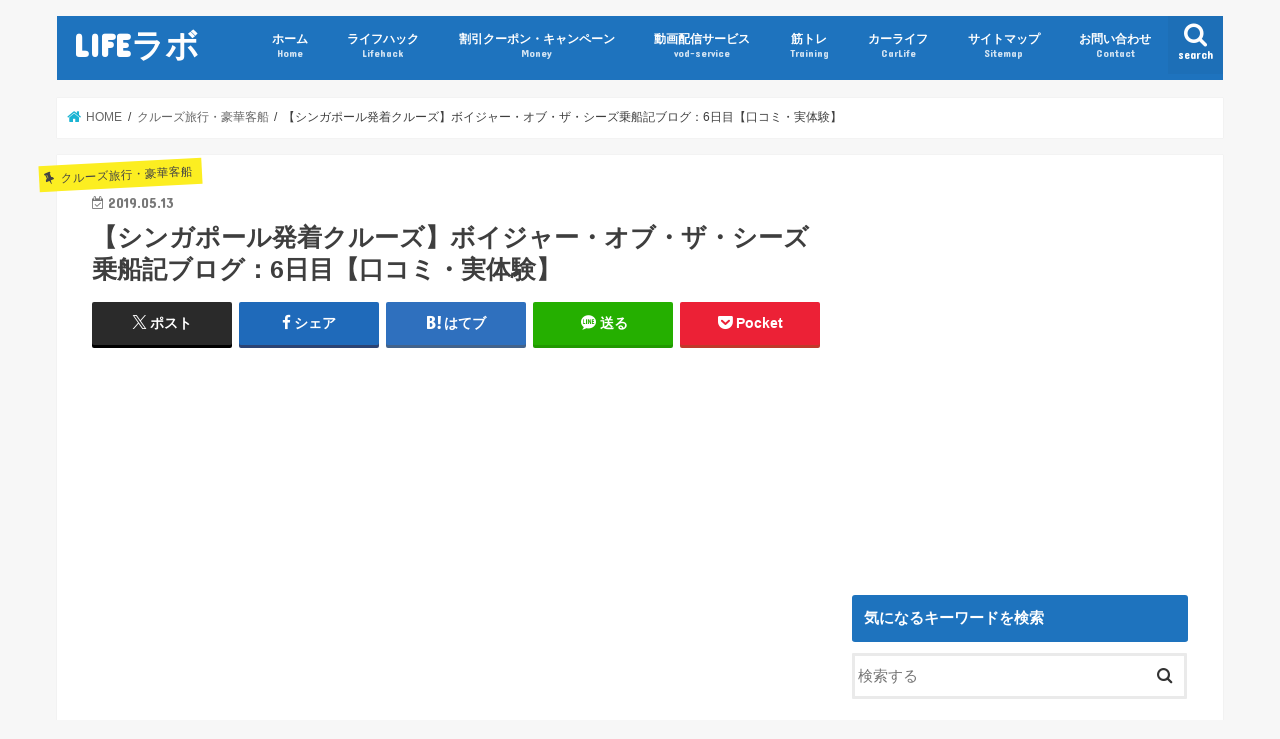

--- FILE ---
content_type: text/html; charset=UTF-8
request_url: https://mpj-webmarketing.com/voyager-of-the-seas-boarding-report-blog-sixth-day
body_size: 15091
content:
<!doctype html><html dir="ltr" lang="ja" prefix="og: https://ogp.me/ns#"><head><meta charset="utf-8"><meta http-equiv="X-UA-Compatible" content="IE=edge"><meta name="HandheldFriendly" content="True"><meta name="MobileOptimized" content="320"><meta name="viewport" content="width=device-width, initial-scale=1"/><link rel="icon" href="https://mpj-webmarketing.com/wp-content/uploads/2016/07/icon-gorilla.png"><link rel="pingback" href="https://mpj-webmarketing.com/xmlrpc.php"> <!--[if IE]> <![endif]-->  <script async src="https://www.googletagmanager.com/gtag/js?id=UA-63820554-1"></script> <script>window.dataLayer = window.dataLayer || [];
  function gtag(){dataLayer.push(arguments);}
  gtag('js', new Date());

  gtag('config', 'UA-63820554-1');</script> <script async src="//pagead2.googlesyndication.com/pagead/js/adsbygoogle.js"></script> <script>(adsbygoogle = window.adsbygoogle || []).push({
          google_ad_client: "ca-pub-8604250301066967",
          enable_page_level_ads: true
     });</script> <script type="text/javascript" language="javascript">var vc_pid = "885223771";</script><script type="text/javascript" src="//aml.valuecommerce.com/vcdal.js" async></script> <link media="all" href="https://mpj-webmarketing.com/wp-content/cache/autoptimize/css/autoptimize_114db0f0ee3e45f3c8c29451a32d37d4.css" rel="stylesheet"><title>【シンガポール発着クルーズ】ボイジャー・オブ・ザ・シーズ乗船記ブログ：6日目【口コミ・実体験】 | LIFEラボ</title><meta name="description" content="ついに下船日の朝になりました。5泊6日の旅はあっという間に終わっちゃいましたね。朝支度をして全ての荷物をスーツ" /><meta name="robots" content="max-image-preview:large" /><meta name="author" content="LIFEラボ"/><link rel="canonical" href="https://mpj-webmarketing.com/voyager-of-the-seas-boarding-report-blog-sixth-day" /><meta name="generator" content="All in One SEO (AIOSEO) 4.8.5" /><meta property="og:locale" content="ja_JP" /><meta property="og:site_name" content="LIFEラボ" /><meta property="og:type" content="article" /><meta property="og:title" content="【シンガポール発着クルーズ】ボイジャー・オブ・ザ・シーズ乗船記ブログ：6日目【口コミ・実体験】 | LIFEラボ" /><meta property="og:description" content="ついに下船日の朝になりました。5泊6日の旅はあっという間に終わっちゃいましたね。朝支度をして全ての荷物をスーツ" /><meta property="og:url" content="https://mpj-webmarketing.com/voyager-of-the-seas-boarding-report-blog-sixth-day" /><meta property="fb:app_id" content="2032440683440681" /><meta property="fb:admins" content="100001680644776" /><meta property="og:image" content="https://mpj-webmarketing.com/wp-content/uploads/2019/05/voyager-of-the-seas-boarding-report-blog-main6.png" /><meta property="og:image:secure_url" content="https://mpj-webmarketing.com/wp-content/uploads/2019/05/voyager-of-the-seas-boarding-report-blog-main6.png" /><meta property="og:image:width" content="728" /><meta property="og:image:height" content="450" /><meta property="article:published_time" content="2019-05-13T01:42:08+00:00" /><meta property="article:modified_time" content="2019-05-13T01:42:08+00:00" /><meta name="twitter:card" content="summary_large_image" /><meta name="twitter:site" content="@LIFE_LABO" /><meta name="twitter:title" content="【シンガポール発着クルーズ】ボイジャー・オブ・ザ・シーズ乗船記ブログ：6日目【口コミ・実体験】 | LIFEラボ" /><meta name="twitter:description" content="ついに下船日の朝になりました。5泊6日の旅はあっという間に終わっちゃいましたね。朝支度をして全ての荷物をスーツ" /><meta name="twitter:creator" content="@LIFE__LABO" /><meta name="twitter:image" content="https://mpj-webmarketing.com/wp-content/uploads/2019/05/voyager-of-the-seas-boarding-report-blog-main6.png" /><link rel='dns-prefetch' href='//ajax.googleapis.com' /><link rel='dns-prefetch' href='//fonts.googleapis.com' /><link rel='dns-prefetch' href='//maxcdn.bootstrapcdn.com' /><link rel="alternate" type="application/rss+xml" title="LIFEラボ &raquo; フィード" href="https://mpj-webmarketing.com/feed" /><link rel="alternate" type="application/rss+xml" title="LIFEラボ &raquo; コメントフィード" href="https://mpj-webmarketing.com/comments/feed" /><link rel="alternate" type="application/rss+xml" title="LIFEラボ &raquo; 【シンガポール発着クルーズ】ボイジャー・オブ・ザ・シーズ乗船記ブログ：6日目【口コミ・実体験】 のコメントのフィード" href="https://mpj-webmarketing.com/voyager-of-the-seas-boarding-report-blog-sixth-day/feed" /> <script type="text/javascript">window._wpemojiSettings = {"baseUrl":"https:\/\/s.w.org\/images\/core\/emoji\/16.0.1\/72x72\/","ext":".png","svgUrl":"https:\/\/s.w.org\/images\/core\/emoji\/16.0.1\/svg\/","svgExt":".svg","source":{"concatemoji":"https:\/\/mpj-webmarketing.com\/wp-includes\/js\/wp-emoji-release.min.js"}};
/*! This file is auto-generated */
!function(s,n){var o,i,e;function c(e){try{var t={supportTests:e,timestamp:(new Date).valueOf()};sessionStorage.setItem(o,JSON.stringify(t))}catch(e){}}function p(e,t,n){e.clearRect(0,0,e.canvas.width,e.canvas.height),e.fillText(t,0,0);var t=new Uint32Array(e.getImageData(0,0,e.canvas.width,e.canvas.height).data),a=(e.clearRect(0,0,e.canvas.width,e.canvas.height),e.fillText(n,0,0),new Uint32Array(e.getImageData(0,0,e.canvas.width,e.canvas.height).data));return t.every(function(e,t){return e===a[t]})}function u(e,t){e.clearRect(0,0,e.canvas.width,e.canvas.height),e.fillText(t,0,0);for(var n=e.getImageData(16,16,1,1),a=0;a<n.data.length;a++)if(0!==n.data[a])return!1;return!0}function f(e,t,n,a){switch(t){case"flag":return n(e,"\ud83c\udff3\ufe0f\u200d\u26a7\ufe0f","\ud83c\udff3\ufe0f\u200b\u26a7\ufe0f")?!1:!n(e,"\ud83c\udde8\ud83c\uddf6","\ud83c\udde8\u200b\ud83c\uddf6")&&!n(e,"\ud83c\udff4\udb40\udc67\udb40\udc62\udb40\udc65\udb40\udc6e\udb40\udc67\udb40\udc7f","\ud83c\udff4\u200b\udb40\udc67\u200b\udb40\udc62\u200b\udb40\udc65\u200b\udb40\udc6e\u200b\udb40\udc67\u200b\udb40\udc7f");case"emoji":return!a(e,"\ud83e\udedf")}return!1}function g(e,t,n,a){var r="undefined"!=typeof WorkerGlobalScope&&self instanceof WorkerGlobalScope?new OffscreenCanvas(300,150):s.createElement("canvas"),o=r.getContext("2d",{willReadFrequently:!0}),i=(o.textBaseline="top",o.font="600 32px Arial",{});return e.forEach(function(e){i[e]=t(o,e,n,a)}),i}function t(e){var t=s.createElement("script");t.src=e,t.defer=!0,s.head.appendChild(t)}"undefined"!=typeof Promise&&(o="wpEmojiSettingsSupports",i=["flag","emoji"],n.supports={everything:!0,everythingExceptFlag:!0},e=new Promise(function(e){s.addEventListener("DOMContentLoaded",e,{once:!0})}),new Promise(function(t){var n=function(){try{var e=JSON.parse(sessionStorage.getItem(o));if("object"==typeof e&&"number"==typeof e.timestamp&&(new Date).valueOf()<e.timestamp+604800&&"object"==typeof e.supportTests)return e.supportTests}catch(e){}return null}();if(!n){if("undefined"!=typeof Worker&&"undefined"!=typeof OffscreenCanvas&&"undefined"!=typeof URL&&URL.createObjectURL&&"undefined"!=typeof Blob)try{var e="postMessage("+g.toString()+"("+[JSON.stringify(i),f.toString(),p.toString(),u.toString()].join(",")+"));",a=new Blob([e],{type:"text/javascript"}),r=new Worker(URL.createObjectURL(a),{name:"wpTestEmojiSupports"});return void(r.onmessage=function(e){c(n=e.data),r.terminate(),t(n)})}catch(e){}c(n=g(i,f,p,u))}t(n)}).then(function(e){for(var t in e)n.supports[t]=e[t],n.supports.everything=n.supports.everything&&n.supports[t],"flag"!==t&&(n.supports.everythingExceptFlag=n.supports.everythingExceptFlag&&n.supports[t]);n.supports.everythingExceptFlag=n.supports.everythingExceptFlag&&!n.supports.flag,n.DOMReady=!1,n.readyCallback=function(){n.DOMReady=!0}}).then(function(){return e}).then(function(){var e;n.supports.everything||(n.readyCallback(),(e=n.source||{}).concatemoji?t(e.concatemoji):e.wpemoji&&e.twemoji&&(t(e.twemoji),t(e.wpemoji)))}))}((window,document),window._wpemojiSettings);</script> <link rel='stylesheet' id='gf_Concert-css' href='//fonts.googleapis.com/css?family=Concert+One' type='text/css' media='all' /><link rel='stylesheet' id='gf_Lato-css' href='//fonts.googleapis.com/css?family=Lato' type='text/css' media='all' /><link rel='stylesheet' id='fontawesome-css' href='//maxcdn.bootstrapcdn.com/font-awesome/4.7.0/css/font-awesome.min.css' type='text/css' media='all' /> <script type="text/javascript" src="//ajax.googleapis.com/ajax/libs/jquery/1.12.4/jquery.min.js" id="jquery-js"></script> <link rel="https://api.w.org/" href="https://mpj-webmarketing.com/wp-json/" /><link rel="alternate" title="JSON" type="application/json" href="https://mpj-webmarketing.com/wp-json/wp/v2/posts/25628" /><link rel="EditURI" type="application/rsd+xml" title="RSD" href="https://mpj-webmarketing.com/xmlrpc.php?rsd" /><link rel='shortlink' href='https://mpj-webmarketing.com/?p=25628' /><link rel="alternate" title="oEmbed (JSON)" type="application/json+oembed" href="https://mpj-webmarketing.com/wp-json/oembed/1.0/embed?url=https%3A%2F%2Fmpj-webmarketing.com%2Fvoyager-of-the-seas-boarding-report-blog-sixth-day" /><link rel="alternate" title="oEmbed (XML)" type="text/xml+oembed" href="https://mpj-webmarketing.com/wp-json/oembed/1.0/embed?url=https%3A%2F%2Fmpj-webmarketing.com%2Fvoyager-of-the-seas-boarding-report-blog-sixth-day&#038;format=xml" /> <script type="text/javascript">var ajaxurl = 'https://mpj-webmarketing.com/wp-admin/admin-ajax.php';</script> <noscript><style>.lazyload[data-src]{display:none !important;}</style></noscript><link rel="icon" href="https://mpj-webmarketing.com/wp-content/uploads/2016/07/logo-150x150.png" sizes="32x32" /><link rel="icon" href="https://mpj-webmarketing.com/wp-content/uploads/2016/07/logo-e1469004644768.png" sizes="192x192" /><link rel="apple-touch-icon" href="https://mpj-webmarketing.com/wp-content/uploads/2016/07/logo-e1469004644768.png" /><meta name="msapplication-TileImage" content="https://mpj-webmarketing.com/wp-content/uploads/2016/07/logo-e1469004644768.png" /></head><body class="wp-singular post-template-default single single-post postid-25628 single-format-standard wp-theme-jstork wp-child-theme-jstork_custom bgnormal pannavi_on h_default sidebarright date_on"><div id="container"><header class="header animated fadeIn headerleft" role="banner"><div id="inner-header" class="wrap cf"><div id="logo" class="gf fs_m"><p class="h1 text"><a href="https://mpj-webmarketing.com">LIFEラボ</a></p></div> <a href="#searchbox" data-remodal-target="searchbox" class="nav_btn search_btn"><span class="text gf">search</span></a><nav id="g_nav" role="navigation"><ul id="menu-%e3%83%a1%e3%82%a4%e3%83%b3%e3%83%8a%e3%83%93%e3%82%b2%e3%83%bc%e3%82%b7%e3%83%a7%e3%83%b3" class="nav top-nav cf"><li id="menu-item-285" class="menu-item menu-item-type-custom menu-item-object-custom menu-item-home menu-item-285"><a href="https://mpj-webmarketing.com/">ホーム<span class="gf">Home</span></a></li><li id="menu-item-146" class="menu-item menu-item-type-taxonomy menu-item-object-category menu-item-146"><a href="https://mpj-webmarketing.com/lifehack">ライフハック<span class="gf">Lifehack</span></a></li><li id="menu-item-284" class="menu-item menu-item-type-taxonomy menu-item-object-category menu-item-284"><a href="https://mpj-webmarketing.com/money">割引クーポン・キャンペーン<span class="gf">Money</span></a></li><li id="menu-item-2634" class="menu-item menu-item-type-taxonomy menu-item-object-category menu-item-2634"><a href="https://mpj-webmarketing.com/vod">動画配信サービス<span class="gf">vod-service</span></a></li><li id="menu-item-3607" class="menu-item menu-item-type-taxonomy menu-item-object-category menu-item-3607"><a href="https://mpj-webmarketing.com/muscle-training">筋トレ<span class="gf">Training</span></a></li><li id="menu-item-4532" class="menu-item menu-item-type-taxonomy menu-item-object-category menu-item-4532"><a href="https://mpj-webmarketing.com/car-life">カーライフ<span class="gf">CarLife</span></a></li><li id="menu-item-1916" class="menu-item menu-item-type-post_type menu-item-object-page menu-item-1916"><a href="https://mpj-webmarketing.com/%e3%82%b5%e3%82%a4%e3%83%88%e3%83%9e%e3%83%83%e3%83%97">サイトマップ<span class="gf">Sitemap</span></a></li><li id="menu-item-633" class="menu-item menu-item-type-post_type menu-item-object-page menu-item-633"><a href="https://mpj-webmarketing.com/contact">お問い合わせ<span class="gf">Contact</span></a></li></ul></nav> <a href="#spnavi" data-remodal-target="spnavi" class="nav_btn"><span class="text gf">menu</span></a></div></header><div class="remodal" data-remodal-id="spnavi" data-remodal-options="hashTracking:false"> <button data-remodal-action="close" class="remodal-close"><span class="text gf">CLOSE</span></button><div id="search-3" class="widget widget_search"><h4 class="widgettitle"><span>サイト内検索</span></h4><form role="search" method="get" id="searchform" class="searchform cf" action="https://mpj-webmarketing.com/" > <input type="search" placeholder="検索する" value="" name="s" id="s" /> <button type="submit" id="searchsubmit" ><i class="fa fa-search"></i></button></form></div><div id="categories-3" class="widget widget_categories"><h4 class="widgettitle"><span>カテゴリー</span></h4><ul><li class="cat-item cat-item-48"><a href="https://mpj-webmarketing.com/iherb">iHerb（アイハーブ）</a></li><li class="cat-item cat-item-46"><a href="https://mpj-webmarketing.com/apps">アプリ</a></li><li class="cat-item cat-item-44"><a href="https://mpj-webmarketing.com/car-life">カーライフ</a></li><li class="cat-item cat-item-49"><a href="https://mpj-webmarketing.com/cruise">クルーズ旅行・豪華客船</a></li><li class="cat-item cat-item-53"><a href="https://mpj-webmarketing.com/creditcard">クレジットカード</a></li><li class="cat-item cat-item-45"><a href="https://mpj-webmarketing.com/%e3%82%b5%e3%83%bc%e3%83%95%e3%82%a3%e3%83%b3">サーフィン</a></li><li class="cat-item cat-item-8"><a href="https://mpj-webmarketing.com/lifehack">ライフハック</a></li><li class="cat-item cat-item-51"><a href="https://mpj-webmarketing.com/restaurant-buffet">レストラン・ビュッフェ</a></li><li class="cat-item cat-item-56"><a href="https://mpj-webmarketing.com/side-job">副業</a></li><li class="cat-item cat-item-9"><a href="https://mpj-webmarketing.com/money">割引クーポン・キャンペーン</a></li><li class="cat-item cat-item-32"><a href="https://mpj-webmarketing.com/vod">動画配信サービス</a></li><li class="cat-item cat-item-50"><a href="https://mpj-webmarketing.com/job-hunting">就職活動</a></li><li class="cat-item cat-item-52"><a href="https://mpj-webmarketing.com/travel-hotel-review">旅行・ホテル宿泊記</a></li><li class="cat-item cat-item-42"><a href="https://mpj-webmarketing.com/muscle-training">筋トレ</a></li><li class="cat-item cat-item-55"><a href="https://mpj-webmarketing.com/beauty-treatment">美容・エステ</a></li></ul></div><button data-remodal-action="close" class="remodal-close"><span class="text gf">CLOSE</span></button></div><div class="remodal searchbox" data-remodal-id="searchbox" data-remodal-options="hashTracking:false"><div class="search cf"><dl><dt>キーワードで記事を検索</dt><dd><form role="search" method="get" id="searchform" class="searchform cf" action="https://mpj-webmarketing.com/" > <input type="search" placeholder="検索する" value="" name="s" id="s" /> <button type="submit" id="searchsubmit" ><i class="fa fa-search"></i></button></form></dd></dl></div> <button data-remodal-action="close" class="remodal-close"><span class="text gf">CLOSE</span></button></div><div id="breadcrumb" class="breadcrumb inner wrap cf"><ul itemscope itemtype="http://schema.org/BreadcrumbList"><li itemprop="itemListElement" itemscope itemtype="http://schema.org/ListItem" class="bc_homelink"><a itemprop="item" href="https://mpj-webmarketing.com/"><span itemprop="name"> HOME</span></a><meta itemprop="position" content="1" /></li><li itemprop="itemListElement" itemscope itemtype="http://schema.org/ListItem"><a itemprop="item" href="https://mpj-webmarketing.com/cruise"><span itemprop="name">クルーズ旅行・豪華客船</span></a><meta itemprop="position" content="2" /></li><li itemprop="itemListElement" itemscope itemtype="http://schema.org/ListItem" class="bc_posttitle"><span itemprop="name">【シンガポール発着クルーズ】ボイジャー・オブ・ザ・シーズ乗船記ブログ：6日目【口コミ・実体験】</span><meta itemprop="position" content="3" /></li></ul></div><div id="content"><div id="inner-content" class="wrap cf"><main id="main" class="m-all t-all d-5of7 cf" role="main"><article id="post-25628" class="post-25628 post type-post status-publish format-standard has-post-thumbnail hentry category-cruise article cf" role="article"><header class="article-header entry-header"><p class="byline entry-meta vcard cf"> <span class="cat-name cat-id-49">クルーズ旅行・豪華客船</span><time class="date gf entry-date updated"  datetime="2019-05-13">2019.05.13</time> <span class="writer name author"><span class="fn">LIFEラボ</span></span></p><h1 class="entry-title single-title" itemprop="headline" rel="bookmark">【シンガポール発着クルーズ】ボイジャー・オブ・ザ・シーズ乗船記ブログ：6日目【口コミ・実体験】</h1><div class="share short"><div class="sns"><ul class="cf"><li class="twitter"> <a target="blank" href="//twitter.com/intent/tweet?url=https%3A%2F%2Fmpj-webmarketing.com%2Fvoyager-of-the-seas-boarding-report-blog-sixth-day&text=%E3%80%90%E3%82%B7%E3%83%B3%E3%82%AC%E3%83%9D%E3%83%BC%E3%83%AB%E7%99%BA%E7%9D%80%E3%82%AF%E3%83%AB%E3%83%BC%E3%82%BA%E3%80%91%E3%83%9C%E3%82%A4%E3%82%B8%E3%83%A3%E3%83%BC%E3%83%BB%E3%82%AA%E3%83%96%E3%83%BB%E3%82%B6%E3%83%BB%E3%82%B7%E3%83%BC%E3%82%BA%E4%B9%97%E8%88%B9%E8%A8%98%E3%83%96%E3%83%AD%E3%82%B0%EF%BC%9A6%E6%97%A5%E7%9B%AE%E3%80%90%E5%8F%A3%E3%82%B3%E3%83%9F%E3%83%BB%E5%AE%9F%E4%BD%93%E9%A8%93%E3%80%91&via=LIFE__LABO&tw_p=tweetbutton" onclick="window.open(this.href, 'tweetwindow', 'width=550, height=450,personalbar=0,toolbar=0,scrollbars=1,resizable=1'); return false;"><span class="text">ポスト</span><span class="count"></span></a></li><li class="facebook"> <a href="//www.facebook.com/sharer.php?src=bm&u=https%3A%2F%2Fmpj-webmarketing.com%2Fvoyager-of-the-seas-boarding-report-blog-sixth-day&t=%E3%80%90%E3%82%B7%E3%83%B3%E3%82%AC%E3%83%9D%E3%83%BC%E3%83%AB%E7%99%BA%E7%9D%80%E3%82%AF%E3%83%AB%E3%83%BC%E3%82%BA%E3%80%91%E3%83%9C%E3%82%A4%E3%82%B8%E3%83%A3%E3%83%BC%E3%83%BB%E3%82%AA%E3%83%96%E3%83%BB%E3%82%B6%E3%83%BB%E3%82%B7%E3%83%BC%E3%82%BA%E4%B9%97%E8%88%B9%E8%A8%98%E3%83%96%E3%83%AD%E3%82%B0%EF%BC%9A6%E6%97%A5%E7%9B%AE%E3%80%90%E5%8F%A3%E3%82%B3%E3%83%9F%E3%83%BB%E5%AE%9F%E4%BD%93%E9%A8%93%E3%80%91" onclick="javascript:window.open(this.href, '', 'menubar=no,toolbar=no,resizable=yes,scrollbars=yes,height=300,width=600');return false;"><i class="fa fa-facebook"></i><span class="text">シェア</span><span class="count"></span></a></li><li class="hatebu"> <a href="//b.hatena.ne.jp/add?mode=confirm&url=https://mpj-webmarketing.com/voyager-of-the-seas-boarding-report-blog-sixth-day&title=%E3%80%90%E3%82%B7%E3%83%B3%E3%82%AC%E3%83%9D%E3%83%BC%E3%83%AB%E7%99%BA%E7%9D%80%E3%82%AF%E3%83%AB%E3%83%BC%E3%82%BA%E3%80%91%E3%83%9C%E3%82%A4%E3%82%B8%E3%83%A3%E3%83%BC%E3%83%BB%E3%82%AA%E3%83%96%E3%83%BB%E3%82%B6%E3%83%BB%E3%82%B7%E3%83%BC%E3%82%BA%E4%B9%97%E8%88%B9%E8%A8%98%E3%83%96%E3%83%AD%E3%82%B0%EF%BC%9A6%E6%97%A5%E7%9B%AE%E3%80%90%E5%8F%A3%E3%82%B3%E3%83%9F%E3%83%BB%E5%AE%9F%E4%BD%93%E9%A8%93%E3%80%91" onclick="window.open(this.href, 'HBwindow', 'width=600, height=400, menubar=no, toolbar=no, scrollbars=yes'); return false;" target="_blank"><span class="text">はてブ</span><span class="count"></span></a></li><li class="line"> <a href="//line.me/R/msg/text/?%E3%80%90%E3%82%B7%E3%83%B3%E3%82%AC%E3%83%9D%E3%83%BC%E3%83%AB%E7%99%BA%E7%9D%80%E3%82%AF%E3%83%AB%E3%83%BC%E3%82%BA%E3%80%91%E3%83%9C%E3%82%A4%E3%82%B8%E3%83%A3%E3%83%BC%E3%83%BB%E3%82%AA%E3%83%96%E3%83%BB%E3%82%B6%E3%83%BB%E3%82%B7%E3%83%BC%E3%82%BA%E4%B9%97%E8%88%B9%E8%A8%98%E3%83%96%E3%83%AD%E3%82%B0%EF%BC%9A6%E6%97%A5%E7%9B%AE%E3%80%90%E5%8F%A3%E3%82%B3%E3%83%9F%E3%83%BB%E5%AE%9F%E4%BD%93%E9%A8%93%E3%80%91%0Ahttps%3A%2F%2Fmpj-webmarketing.com%2Fvoyager-of-the-seas-boarding-report-blog-sixth-day" target="_blank"><span class="text">送る</span></a></li><li class="pocket"> <a href="//getpocket.com/edit?url=https://mpj-webmarketing.com/voyager-of-the-seas-boarding-report-blog-sixth-day&title=【シンガポール発着クルーズ】ボイジャー・オブ・ザ・シーズ乗船記ブログ：6日目【口コミ・実体験】" onclick="window.open(this.href, 'FBwindow', 'width=550, height=350, menubar=no, toolbar=no, scrollbars=yes'); return false;"><i class="fa fa-get-pocket"></i><span class="text">Pocket</span><span class="count"></span></a></li></ul></div></div></header><section class="entry-content cf"><div class="add titleunder"><div id="text-6" class="widget widget_text"><div class="textwidget"><p><script async src="//pagead2.googlesyndication.com/pagead/js/adsbygoogle.js"></script><br /> <br /> <ins class="adsbygoogle"
 style="display:block"
 data-ad-client="ca-pub-8604250301066967"
 data-ad-slot="1943336242"
 data-ad-format="auto"
 data-full-width-responsive="true"></ins><br /> <script>(adsbygoogle = window.adsbygoogle || []).push({});</script></p></div></div><div id="block-3" class="widget widget_block widget_text"><p>当ページのリンクには広告が含まれています。</p></div></div><p>ついに下船日の朝になりました。5泊6日の旅はあっという間に終わっちゃいましたね。朝支度をして全ての荷物をスーツケース詰めます。</p><p>冷蔵庫の中に入っているものはすべて出して、金庫の中身も忘れずに確認します。</p><p>部屋には、客室係宛のチップを専用の封筒に入れて置いてきました。会ったら渡そうと昨日から持ち歩いていたんですが、タイミングが合わなくて直接渡せず。</p><p>専用の封筒は下船案内の紙と一緒に配布されますよ。もちろん客室係以外のスタッフもOKなので、封筒にスタッフの名前を書いてチップを入れておきましょう。</p><p>私達はチップを置いていきましたが、<span class="bold">クルーズ代金にチップ代が含まれているので必ず渡す必要はない</span>のであしからず…</p><h2>カフェプロムナードで下船時間まで待機</h2><p>ビュッフェは時間がギリギリだったので、24時間営業のいつものカフェプロムナードに行ったんですが、激混みだったので朝食を食べる気にもなれず、下船時間までカフェのイスに座って待機することに。</p><p>カフェにそのまま座って飲み物だけを飲んでいたんですが、外国人はどこにでも飲み物を置いていく習性があるのでしょうか。私の座っている席にも気にせずポンポンと置いていくので、目を離すとどれが自分のか分からなくなってしまいます（笑）</p><p>セルフで荷物を持って行く人は9時半の下船でした。時間になったので、下船口に行ってみるとすでにすごい行列。まあでもすぐに順番が回ってくるであろうと思っていたんですが、全く動かない。</p><p>▼ 下船の様子<br /> <img fetchpriority="high" decoding="async" src="[data-uri]" alt="" width="728" height="400" class="alignnone size-full wp-image-25783 lazyload"   data-src="https://mpj-webmarketing.com/wp-content/uploads/2019/05/voyager-of-the-seas-boarding-report-blog-sixth-day-sub1.png" data-srcset="https://mpj-webmarketing.com/wp-content/uploads/2019/05/voyager-of-the-seas-boarding-report-blog-sixth-day-sub1.png 728w, https://mpj-webmarketing.com/wp-content/uploads/2019/05/voyager-of-the-seas-boarding-report-blog-sixth-day-sub1-300x165.png 300w" data-sizes="auto" data-eio-rwidth="728" data-eio-rheight="400" /><noscript><img fetchpriority="high" decoding="async" src="https://mpj-webmarketing.com/wp-content/uploads/2019/05/voyager-of-the-seas-boarding-report-blog-sixth-day-sub1.png" alt="" width="728" height="400" class="alignnone size-full wp-image-25783" srcset="https://mpj-webmarketing.com/wp-content/uploads/2019/05/voyager-of-the-seas-boarding-report-blog-sixth-day-sub1.png 728w, https://mpj-webmarketing.com/wp-content/uploads/2019/05/voyager-of-the-seas-boarding-report-blog-sixth-day-sub1-300x165.png 300w" sizes="(max-width: 728px) 100vw, 728px" data-eio="l" /></noscript></p> <img decoding="async" src="[data-uri]" alt="" width="728" height="400" class="alignnone size-full wp-image-25781 lazyload"   data-src="https://mpj-webmarketing.com/wp-content/uploads/2019/05/voyager-of-the-seas-boarding-report-blog-sixth-day-sub2.png" data-srcset="https://mpj-webmarketing.com/wp-content/uploads/2019/05/voyager-of-the-seas-boarding-report-blog-sixth-day-sub2.png 728w, https://mpj-webmarketing.com/wp-content/uploads/2019/05/voyager-of-the-seas-boarding-report-blog-sixth-day-sub2-300x165.png 300w" data-sizes="auto" data-eio-rwidth="728" data-eio-rheight="400" /><noscript><img decoding="async" src="https://mpj-webmarketing.com/wp-content/uploads/2019/05/voyager-of-the-seas-boarding-report-blog-sixth-day-sub2.png" alt="" width="728" height="400" class="alignnone size-full wp-image-25781" srcset="https://mpj-webmarketing.com/wp-content/uploads/2019/05/voyager-of-the-seas-boarding-report-blog-sixth-day-sub2.png 728w, https://mpj-webmarketing.com/wp-content/uploads/2019/05/voyager-of-the-seas-boarding-report-blog-sixth-day-sub2-300x165.png 300w" sizes="(max-width: 728px) 100vw, 728px" data-eio="l" /></noscript><p>少しずつ動き始めましたが、入国審査を通過するまでなかなか時間がかかりました。シンガポールのパスポートを持っている人は、列に並ばすスイスイ進んでいたので羨ましかったです。</p><p>なんだかんだ下船に1時間くらいかかったと思います。</p><p>入国審査を終えて帰って来ました、『マリーナ・ベイ・クルーズ・センター』。「ここに来たばかりなのにもう帰る日が来るなんて本当につらい」とクルーズ旅行に行く度に思います。</p><p>預けた荷物はタグに記載されている番号ごとにターミナル内で並んでいたので、すぐに見つけることができました。</p><p>最初に来た道を戻って駅まで歩いていると、キャリーバッグを引いた方とどんどんすれ違う…きっとこれからボイジャー・オブ・シーズに乗船するんだろうな…と思って羨ましい気持ちでいっぱいでした。</p><p>▼ 『マリーナ・ベイ・クルーズ・センター』に停泊中<br /> <img decoding="async" src="[data-uri]" alt="" width="728" height="400" class="alignnone size-full wp-image-25780 lazyload"   data-src="https://mpj-webmarketing.com/wp-content/uploads/2019/05/voyager-of-the-seas-boarding-report-blog-sixth-day-sub3.png" data-srcset="https://mpj-webmarketing.com/wp-content/uploads/2019/05/voyager-of-the-seas-boarding-report-blog-sixth-day-sub3.png 728w, https://mpj-webmarketing.com/wp-content/uploads/2019/05/voyager-of-the-seas-boarding-report-blog-sixth-day-sub3-300x165.png 300w" data-sizes="auto" data-eio-rwidth="728" data-eio-rheight="400" /><noscript><img decoding="async" src="https://mpj-webmarketing.com/wp-content/uploads/2019/05/voyager-of-the-seas-boarding-report-blog-sixth-day-sub3.png" alt="" width="728" height="400" class="alignnone size-full wp-image-25780" srcset="https://mpj-webmarketing.com/wp-content/uploads/2019/05/voyager-of-the-seas-boarding-report-blog-sixth-day-sub3.png 728w, https://mpj-webmarketing.com/wp-content/uploads/2019/05/voyager-of-the-seas-boarding-report-blog-sixth-day-sub3-300x165.png 300w" sizes="(max-width: 728px) 100vw, 728px" data-eio="l" /></noscript></p> <img decoding="async" src="[data-uri]" alt="" width="728" height="400" class="alignnone size-full wp-image-25785 lazyload"   data-src="https://mpj-webmarketing.com/wp-content/uploads/2019/05/voyager-of-the-seas-boarding-report-blog-sixth-day-sub4.png" data-srcset="https://mpj-webmarketing.com/wp-content/uploads/2019/05/voyager-of-the-seas-boarding-report-blog-sixth-day-sub4.png 728w, https://mpj-webmarketing.com/wp-content/uploads/2019/05/voyager-of-the-seas-boarding-report-blog-sixth-day-sub4-300x165.png 300w" data-sizes="auto" data-eio-rwidth="728" data-eio-rheight="400" /><noscript><img decoding="async" src="https://mpj-webmarketing.com/wp-content/uploads/2019/05/voyager-of-the-seas-boarding-report-blog-sixth-day-sub4.png" alt="" width="728" height="400" class="alignnone size-full wp-image-25785" srcset="https://mpj-webmarketing.com/wp-content/uploads/2019/05/voyager-of-the-seas-boarding-report-blog-sixth-day-sub4.png 728w, https://mpj-webmarketing.com/wp-content/uploads/2019/05/voyager-of-the-seas-boarding-report-blog-sixth-day-sub4-300x165.png 300w" sizes="(max-width: 728px) 100vw, 728px" data-eio="l" /></noscript><p>ちょうど、この時に『マリーナ・ベイ・クルーズ・センター』には、2018年12月に乗船したダイヤモンド・プリンセスが停泊していました。確か、横浜〜シンガポールのロングクルーズを行っていたので、これから日本に向けた復路だったんだと思います。</p><p>ボイジャー・オブ・ザ・シーズとダイヤモンド・プリンセスが二隻並んでいる姿は圧巻でしたね。</p><h2>マリーナベイサンズを観光後、飛行機で日本へ</h2><p>夜の飛行機で日本の帰るスケジュールだったんですが、時間がたっぷりあったので、ターミナルから2駅先にある有名なマリーナベイサンズに行くことに。</p><p>▼ マリーナベイサンズ<br /> <img decoding="async" src="[data-uri]" alt="" width="728" height="400" class="alignnone size-full wp-image-25784 lazyload"   data-src="https://mpj-webmarketing.com/wp-content/uploads/2019/05/voyager-of-the-seas-boarding-report-blog-sixth-day-sub6.png" data-srcset="https://mpj-webmarketing.com/wp-content/uploads/2019/05/voyager-of-the-seas-boarding-report-blog-sixth-day-sub6.png 728w, https://mpj-webmarketing.com/wp-content/uploads/2019/05/voyager-of-the-seas-boarding-report-blog-sixth-day-sub6-300x165.png 300w" data-sizes="auto" data-eio-rwidth="728" data-eio-rheight="400" /><noscript><img decoding="async" src="https://mpj-webmarketing.com/wp-content/uploads/2019/05/voyager-of-the-seas-boarding-report-blog-sixth-day-sub6.png" alt="" width="728" height="400" class="alignnone size-full wp-image-25784" srcset="https://mpj-webmarketing.com/wp-content/uploads/2019/05/voyager-of-the-seas-boarding-report-blog-sixth-day-sub6.png 728w, https://mpj-webmarketing.com/wp-content/uploads/2019/05/voyager-of-the-seas-boarding-report-blog-sixth-day-sub6-300x165.png 300w" sizes="(max-width: 728px) 100vw, 728px" data-eio="l" /></noscript></p><p>マリーナベイサンズの付近には植物園、超大きなショッピングモールがあって、空港にも近く移動もしやすい便利な観光スポットです。</p><p>▼ ショッピングセンターの広場<br /> <img decoding="async" src="[data-uri]" alt="" width="728" height="400" class="alignnone size-full wp-image-25786 lazyload"   data-src="https://mpj-webmarketing.com/wp-content/uploads/2019/05/voyager-of-the-seas-boarding-report-blog-sixth-day-sub5.png" data-srcset="https://mpj-webmarketing.com/wp-content/uploads/2019/05/voyager-of-the-seas-boarding-report-blog-sixth-day-sub5.png 728w, https://mpj-webmarketing.com/wp-content/uploads/2019/05/voyager-of-the-seas-boarding-report-blog-sixth-day-sub5-300x165.png 300w" data-sizes="auto" data-eio-rwidth="728" data-eio-rheight="400" /><noscript><img decoding="async" src="https://mpj-webmarketing.com/wp-content/uploads/2019/05/voyager-of-the-seas-boarding-report-blog-sixth-day-sub5.png" alt="" width="728" height="400" class="alignnone size-full wp-image-25786" srcset="https://mpj-webmarketing.com/wp-content/uploads/2019/05/voyager-of-the-seas-boarding-report-blog-sixth-day-sub5.png 728w, https://mpj-webmarketing.com/wp-content/uploads/2019/05/voyager-of-the-seas-boarding-report-blog-sixth-day-sub5-300x165.png 300w" sizes="(max-width: 728px) 100vw, 728px" data-eio="l" /></noscript></p><p>▼ お洒落なルイヴィトン<br /> <img decoding="async" src="[data-uri]" alt="" width="728" height="400" class="alignnone size-full wp-image-25782 lazyload"   data-src="https://mpj-webmarketing.com/wp-content/uploads/2019/05/voyager-of-the-seas-boarding-report-blog-sixth-day-sub7.png" data-srcset="https://mpj-webmarketing.com/wp-content/uploads/2019/05/voyager-of-the-seas-boarding-report-blog-sixth-day-sub7.png 728w, https://mpj-webmarketing.com/wp-content/uploads/2019/05/voyager-of-the-seas-boarding-report-blog-sixth-day-sub7-300x165.png 300w" data-sizes="auto" data-eio-rwidth="728" data-eio-rheight="400" /><noscript><img decoding="async" src="https://mpj-webmarketing.com/wp-content/uploads/2019/05/voyager-of-the-seas-boarding-report-blog-sixth-day-sub7.png" alt="" width="728" height="400" class="alignnone size-full wp-image-25782" srcset="https://mpj-webmarketing.com/wp-content/uploads/2019/05/voyager-of-the-seas-boarding-report-blog-sixth-day-sub7.png 728w, https://mpj-webmarketing.com/wp-content/uploads/2019/05/voyager-of-the-seas-boarding-report-blog-sixth-day-sub7-300x165.png 300w" sizes="(max-width: 728px) 100vw, 728px" data-eio="l" /></noscript></p><p>昼食を取る以外に特に何かしたわけではありませんが、海外だと歩くだけでも楽しいですね。</p><p>観光を済ませ、良い時間になったので空港へ移動してチェックインをしていると、ボイジャー・オブ・ザ・シーズで見かけた日本人の方々がすごいいました（笑）帰る時間も同じとは。</p><p>17時半にシンガポールを出発して、0時に羽田空港に到着。帰りは寝ずに映画を2本見ていたらあっという間に着いてしまいました。</p><p>これで5泊6日のシンガポール発着『ボイジャー・オブ・ザ・シーズ』のクルーズ旅は終了です！</p><p>個人的にな感想にはなりますが、これまでのクルーズと比べても特に楽しかったです！その理由はやはり<span class="bold">多彩なアクティビティのおかげ</span>ですね。『フローライダー』は1日中やっていても飽きないでしょう。</p><p>なので、<span class="bold">ボイジャー・オブ・ザ・シーズはどちらかというと、年配の方というよりは若いカップルや家族向けかなという印象</span>です。</p><p>シンガポール発着がメインなので飛行機代は別途必要ですが、<span class="bold">クルーズ代金自体は格安</span>なので、機会があればぜひ乗船して欲しいクルーズ船です！</p><div class="add"><div id="text-28" class="widget widget_text"><div class="textwidget"><p><script async src="//pagead2.googlesyndication.com/pagead/js/adsbygoogle.js"></script><br /> <br /> <ins class="adsbygoogle"
 style="display:block"
 data-ad-client="ca-pub-8604250301066967"
 data-ad-slot="8708765587"
 data-ad-format="auto"
 data-full-width-responsive="true"></ins><br /> <script>(adsbygoogle = window.adsbygoogle || []).push({});</script></p></div></div></div></section><footer class="article-footer"><ul class="post-categories"><li><a href="https://mpj-webmarketing.com/cruise" rel="category tag">クルーズ旅行・豪華客船</a></li></ul></footer><div class="fb-likebtn wow animated fadeIn cf" data-wow-delay="0.5s"><div id="fb-root"></div> <script>(function(d, s, id) {
var js, fjs = d.getElementsByTagName(s)[0];
if (d.getElementById(id)) return;
js = d.createElement(s); js.id = id;
js.src = "//connect.facebook.net/ja_JP/sdk.js#xfbml=1&version=v2.4";
fjs.parentNode.insertBefore(js, fjs);
}(document, 'script', 'facebook-jssdk'));</script> <figure class="eyecatch"> <img width="486" height="290" src="[data-uri]" class="attachment-home-thum size-home-thum wp-post-image lazyload" alt="" decoding="async" data-src="https://mpj-webmarketing.com/wp-content/uploads/2019/05/voyager-of-the-seas-boarding-report-blog-main6-486x290.png" data-eio-rwidth="486" data-eio-rheight="290" /><noscript><img width="486" height="290" src="https://mpj-webmarketing.com/wp-content/uploads/2019/05/voyager-of-the-seas-boarding-report-blog-main6-486x290.png" class="attachment-home-thum size-home-thum wp-post-image" alt="" decoding="async" data-eio="l" /></noscript></figure><div class="rightbox"><div class="fb-like fb-button" data-href="https://www.facebook.com/lifelabo2015/" data-layout="button_count" data-action="like" data-show-faces="false" data-share="false"></div><div class="like_text"><p>この記事が気に入ったら<br><i class="fa fa-thumbs-up"></i> いいねしよう！</p><p class="small">最新記事をお届けします。</p></div></div></div><div class="sharewrap wow animated fadeIn" data-wow-delay="0.5s"><div class="share"><div class="sns"><ul class="cf"><li class="twitter"> <a target="blank" href="//twitter.com/intent/tweet?url=https%3A%2F%2Fmpj-webmarketing.com%2Fvoyager-of-the-seas-boarding-report-blog-sixth-day&text=%E3%80%90%E3%82%B7%E3%83%B3%E3%82%AC%E3%83%9D%E3%83%BC%E3%83%AB%E7%99%BA%E7%9D%80%E3%82%AF%E3%83%AB%E3%83%BC%E3%82%BA%E3%80%91%E3%83%9C%E3%82%A4%E3%82%B8%E3%83%A3%E3%83%BC%E3%83%BB%E3%82%AA%E3%83%96%E3%83%BB%E3%82%B6%E3%83%BB%E3%82%B7%E3%83%BC%E3%82%BA%E4%B9%97%E8%88%B9%E8%A8%98%E3%83%96%E3%83%AD%E3%82%B0%EF%BC%9A6%E6%97%A5%E7%9B%AE%E3%80%90%E5%8F%A3%E3%82%B3%E3%83%9F%E3%83%BB%E5%AE%9F%E4%BD%93%E9%A8%93%E3%80%91&via=LIFE__LABO&tw_p=tweetbutton" onclick="window.open(this.href, 'tweetwindow', 'width=550, height=450,personalbar=0,toolbar=0,scrollbars=1,resizable=1'); return false;"><span class="text">ポスト</span><span class="count"></span></a></li><li class="facebook"> <a href="//www.facebook.com/sharer.php?src=bm&u=https%3A%2F%2Fmpj-webmarketing.com%2Fvoyager-of-the-seas-boarding-report-blog-sixth-day&t=%E3%80%90%E3%82%B7%E3%83%B3%E3%82%AC%E3%83%9D%E3%83%BC%E3%83%AB%E7%99%BA%E7%9D%80%E3%82%AF%E3%83%AB%E3%83%BC%E3%82%BA%E3%80%91%E3%83%9C%E3%82%A4%E3%82%B8%E3%83%A3%E3%83%BC%E3%83%BB%E3%82%AA%E3%83%96%E3%83%BB%E3%82%B6%E3%83%BB%E3%82%B7%E3%83%BC%E3%82%BA%E4%B9%97%E8%88%B9%E8%A8%98%E3%83%96%E3%83%AD%E3%82%B0%EF%BC%9A6%E6%97%A5%E7%9B%AE%E3%80%90%E5%8F%A3%E3%82%B3%E3%83%9F%E3%83%BB%E5%AE%9F%E4%BD%93%E9%A8%93%E3%80%91" onclick="javascript:window.open(this.href, '', 'menubar=no,toolbar=no,resizable=yes,scrollbars=yes,height=300,width=600');return false;"><i class="fa fa-facebook"></i><span class="text">シェア</span><span class="count"></span></a></li><li class="hatebu"> <a href="//b.hatena.ne.jp/add?mode=confirm&url=https://mpj-webmarketing.com/voyager-of-the-seas-boarding-report-blog-sixth-day&title=%E3%80%90%E3%82%B7%E3%83%B3%E3%82%AC%E3%83%9D%E3%83%BC%E3%83%AB%E7%99%BA%E7%9D%80%E3%82%AF%E3%83%AB%E3%83%BC%E3%82%BA%E3%80%91%E3%83%9C%E3%82%A4%E3%82%B8%E3%83%A3%E3%83%BC%E3%83%BB%E3%82%AA%E3%83%96%E3%83%BB%E3%82%B6%E3%83%BB%E3%82%B7%E3%83%BC%E3%82%BA%E4%B9%97%E8%88%B9%E8%A8%98%E3%83%96%E3%83%AD%E3%82%B0%EF%BC%9A6%E6%97%A5%E7%9B%AE%E3%80%90%E5%8F%A3%E3%82%B3%E3%83%9F%E3%83%BB%E5%AE%9F%E4%BD%93%E9%A8%93%E3%80%91" onclick="window.open(this.href, 'HBwindow', 'width=600, height=400, menubar=no, toolbar=no, scrollbars=yes'); return false;" target="_blank"><span class="text">はてブ</span><span class="count"></span></a></li><li class="line"> <a href="//line.me/R/msg/text/?%E3%80%90%E3%82%B7%E3%83%B3%E3%82%AC%E3%83%9D%E3%83%BC%E3%83%AB%E7%99%BA%E7%9D%80%E3%82%AF%E3%83%AB%E3%83%BC%E3%82%BA%E3%80%91%E3%83%9C%E3%82%A4%E3%82%B8%E3%83%A3%E3%83%BC%E3%83%BB%E3%82%AA%E3%83%96%E3%83%BB%E3%82%B6%E3%83%BB%E3%82%B7%E3%83%BC%E3%82%BA%E4%B9%97%E8%88%B9%E8%A8%98%E3%83%96%E3%83%AD%E3%82%B0%EF%BC%9A6%E6%97%A5%E7%9B%AE%E3%80%90%E5%8F%A3%E3%82%B3%E3%83%9F%E3%83%BB%E5%AE%9F%E4%BD%93%E9%A8%93%E3%80%91%0Ahttps%3A%2F%2Fmpj-webmarketing.com%2Fvoyager-of-the-seas-boarding-report-blog-sixth-day" target="_blank"><span class="text">送る</span></a></li><li class="pocket"> <a href="//getpocket.com/edit?url=https://mpj-webmarketing.com/voyager-of-the-seas-boarding-report-blog-sixth-day&title=【シンガポール発着クルーズ】ボイジャー・オブ・ザ・シーズ乗船記ブログ：6日目【口コミ・実体験】" onclick="window.open(this.href, 'FBwindow', 'width=550, height=350, menubar=no, toolbar=no, scrollbars=yes'); return false;"><i class="fa fa-get-pocket"></i><span class="text">Pocket</span><span class="count"></span></a></li><li class="feedly"> <a href="https://feedly.com/i/subscription/feed/https://mpj-webmarketing.com/feed"  target="blank"><i class="fa fa-rss"></i><span class="text">feedly</span><span class="count"></span></a></li></ul></div></div></div></article><div class="np-post"><div class="navigation"><div class="prev np-post-list"> <a href="https://mpj-webmarketing.com/voyager-of-the-seas-boarding-report-blog-cabin" class="cf"><figure class="eyecatch"><img width="150" height="150" src="[data-uri]" class="attachment-thumbnail size-thumbnail wp-post-image lazyload" alt="" decoding="async" data-src="https://mpj-webmarketing.com/wp-content/uploads/2019/05/voyager-of-the-seas-boarding-report-blog-main8-150x150.png" data-eio-rwidth="150" data-eio-rheight="150" /><noscript><img width="150" height="150" src="https://mpj-webmarketing.com/wp-content/uploads/2019/05/voyager-of-the-seas-boarding-report-blog-main8-150x150.png" class="attachment-thumbnail size-thumbnail wp-post-image" alt="" decoding="async" data-eio="l" /></noscript></figure> <span class="ttl">【シンガポール発着クルーズ】ボイジャー・オブ・ザ・シーズ乗船記ブログ：客室編</span> </a></div><div class="next np-post-list"> <a href="https://mpj-webmarketing.com/voyager-of-the-seas-boarding-report-blog-fifth-day" class="cf"> <span class="ttl">【シンガポール発着クルーズ】ボイジャー・オブ・ザ・シーズ乗船記ブログ：5日目【口コミ・実体験】</span><figure class="eyecatch"><img width="150" height="150" src="[data-uri]" class="attachment-thumbnail size-thumbnail wp-post-image lazyload" alt="" decoding="async" data-src="https://mpj-webmarketing.com/wp-content/uploads/2019/05/voyager-of-the-seas-boarding-report-blog-main5-150x150.png" data-eio-rwidth="150" data-eio-rheight="150" /><noscript><img width="150" height="150" src="https://mpj-webmarketing.com/wp-content/uploads/2019/05/voyager-of-the-seas-boarding-report-blog-main5-150x150.png" class="attachment-thumbnail size-thumbnail wp-post-image" alt="" decoding="async" data-eio="l" /></noscript></figure> </a></div></div></div><div class="related-box original-related wow animated fadeIn cf"><div class="inbox"><h2 class="related-h h_ttl"><span class="gf">RECOMMEND</span>こちらの記事も人気です。</h2><div class="related-post"><ul class="related-list cf"><li rel="bookmark" title="コスタネオロマンチカ乗船記ブログ：もちろん無料！フィットネスジム編"> <a href="https://mpj-webmarketing.com/costaneoromantica-gym-description" rel=\"bookmark" title="コスタネオロマンチカ乗船記ブログ：もちろん無料！フィットネスジム編" class="title"><figure class="eyecatch"> <img width="300" height="200" src="[data-uri]" class="attachment-post-thum size-post-thum wp-post-image lazyload" alt="" decoding="async" data-src="https://mpj-webmarketing.com/wp-content/uploads/2018/09/costaneoromantica-gym-description-main-300x200.png" data-eio-rwidth="300" data-eio-rheight="200" /><noscript><img width="300" height="200" src="https://mpj-webmarketing.com/wp-content/uploads/2018/09/costaneoromantica-gym-description-main-300x200.png" class="attachment-post-thum size-post-thum wp-post-image" alt="" decoding="async" data-eio="l" /></noscript> <span class="cat-name">クルーズ旅行・豪華客船</span></figure> <time class="date gf">2018.9.4</time><h3 class="ttl"> コスタネオロマンチカ乗船記ブログ：もちろん無料！フィットネスジム編</h3> </a></li><li rel="bookmark" title="【保存版】クルーズ旅行中に役立つ英語フレーズまとめ"> <a href="https://mpj-webmarketing.com/cruise-useful-english-phrase" rel=\"bookmark" title="【保存版】クルーズ旅行中に役立つ英語フレーズまとめ" class="title"><figure class="eyecatch"> <img width="300" height="200" src="[data-uri]" class="attachment-post-thum size-post-thum wp-post-image lazyload" alt="" decoding="async" data-src="https://mpj-webmarketing.com/wp-content/uploads/2018/09/cruise-useful-english-phrase-main-300x200.png" data-eio-rwidth="300" data-eio-rheight="200" /><noscript><img width="300" height="200" src="https://mpj-webmarketing.com/wp-content/uploads/2018/09/cruise-useful-english-phrase-main-300x200.png" class="attachment-post-thum size-post-thum wp-post-image" alt="" decoding="async" data-eio="l" /></noscript> <span class="cat-name">クルーズ旅行・豪華客船</span></figure> <time class="date gf">2018.9.28</time><h3 class="ttl"> 【保存版】クルーズ旅行中に役立つ英語フレーズまとめ</h3> </a></li><li rel="bookmark" title="船内でのドレスコードってあるの？コスタネオロマンチカ乗船記【服装編】"> <a href="https://mpj-webmarketing.com/costaneoromantica-clothes-summary" rel=\"bookmark" title="船内でのドレスコードってあるの？コスタネオロマンチカ乗船記【服装編】" class="title"><figure class="eyecatch"> <img width="300" height="200" src="[data-uri]" class="attachment-post-thum size-post-thum wp-post-image lazyload" alt="" decoding="async" data-src="https://mpj-webmarketing.com/wp-content/uploads/2018/09/costaneoromantica-clothes-summary-main-300x200.png" data-eio-rwidth="300" data-eio-rheight="200" /><noscript><img width="300" height="200" src="https://mpj-webmarketing.com/wp-content/uploads/2018/09/costaneoromantica-clothes-summary-main-300x200.png" class="attachment-post-thum size-post-thum wp-post-image" alt="" decoding="async" data-eio="l" /></noscript> <span class="cat-name">クルーズ旅行・豪華客船</span></figure> <time class="date gf">2018.9.15</time><h3 class="ttl"> 船内でのドレスコードってあるの？コスタネオロマンチカ乗船記【服装編】</h3> </a></li><li rel="bookmark" title="いくらぐらいかかる？豪華客船クルーズにかかる値段・費用を徹底シミュレーション！"> <a href="https://mpj-webmarketing.com/cruise-cost-summary" rel=\"bookmark" title="いくらぐらいかかる？豪華客船クルーズにかかる値段・費用を徹底シミュレーション！" class="title"><figure class="eyecatch"> <img width="300" height="200" src="[data-uri]" class="attachment-post-thum size-post-thum wp-post-image lazyload" alt="" decoding="async" data-src="https://mpj-webmarketing.com/wp-content/uploads/2018/09/cruise-cost-summary-main-300x200.png" data-eio-rwidth="300" data-eio-rheight="200" /><noscript><img width="300" height="200" src="https://mpj-webmarketing.com/wp-content/uploads/2018/09/cruise-cost-summary-main-300x200.png" class="attachment-post-thum size-post-thum wp-post-image" alt="" decoding="async" data-eio="l" /></noscript> <span class="cat-name">クルーズ旅行・豪華客船</span></figure> <time class="date gf">2018.9.21</time><h3 class="ttl"> いくらぐらいかかる？豪華客船クルーズにかかる値段・費用を徹底シミュレーシ…</h3> </a></li><li rel="bookmark" title="格安クルーズに行ってきた！ダイヤモンドプリンセス乗船記ブログ：4日目【口コミ・実体験】"> <a href="https://mpj-webmarketing.com/diamond-princess-boarding-report-blog-forth-day" rel=\"bookmark" title="格安クルーズに行ってきた！ダイヤモンドプリンセス乗船記ブログ：4日目【口コミ・実体験】" class="title"><figure class="eyecatch"> <img width="300" height="200" src="[data-uri]" class="attachment-post-thum size-post-thum wp-post-image lazyload" alt="" decoding="async" data-src="https://mpj-webmarketing.com/wp-content/uploads/2018/12/diamond-princess-boarding-report-blog-main4-300x200.png" data-eio-rwidth="300" data-eio-rheight="200" /><noscript><img width="300" height="200" src="https://mpj-webmarketing.com/wp-content/uploads/2018/12/diamond-princess-boarding-report-blog-main4-300x200.png" class="attachment-post-thum size-post-thum wp-post-image" alt="" decoding="async" data-eio="l" /></noscript> <span class="cat-name">クルーズ旅行・豪華客船</span></figure> <time class="date gf">2018.12.16</time><h3 class="ttl"> 格安クルーズに行ってきた！ダイヤモンドプリンセス乗船記ブログ：4日目【口…</h3> </a></li><li rel="bookmark" title="上海〜横浜片道クルーズ！MSCスプレンディダ乗船記ブログ：2日目【口コミ・実体験】"> <a href="https://mpj-webmarketing.com/msc-splendida-boarding-report-blog-second-day" rel=\"bookmark" title="上海〜横浜片道クルーズ！MSCスプレンディダ乗船記ブログ：2日目【口コミ・実体験】" class="title"><figure class="eyecatch"> <img width="300" height="200" src="[data-uri]" class="attachment-post-thum size-post-thum wp-post-image lazyload" alt="" decoding="async" data-src="https://mpj-webmarketing.com/wp-content/uploads/2018/10/msc-splendida-boarding-report-blog-second-day-main-300x200.png" data-eio-rwidth="300" data-eio-rheight="200" /><noscript><img width="300" height="200" src="https://mpj-webmarketing.com/wp-content/uploads/2018/10/msc-splendida-boarding-report-blog-second-day-main-300x200.png" class="attachment-post-thum size-post-thum wp-post-image" alt="" decoding="async" data-eio="l" /></noscript> <span class="cat-name">クルーズ旅行・豪華客船</span></figure> <time class="date gf">2018.10.29</time><h3 class="ttl"> 上海〜横浜片道クルーズ！MSCスプレンディダ乗船記ブログ：2日目【口コミ…</h3> </a></li><li rel="bookmark" title="両親へのプレゼントにクルーズ旅行はいかが？船旅が贈り物にベストな8つの理由"> <a href="https://mpj-webmarketing.com/parents-cruse-present-reason" rel=\"bookmark" title="両親へのプレゼントにクルーズ旅行はいかが？船旅が贈り物にベストな8つの理由" class="title"><figure class="eyecatch"> <img width="300" height="200" src="[data-uri]" class="attachment-post-thum size-post-thum wp-post-image lazyload" alt="" decoding="async" data-src="https://mpj-webmarketing.com/wp-content/uploads/2018/09/parents-cruse-present-reason-main-300x200.png" data-eio-rwidth="300" data-eio-rheight="200" /><noscript><img width="300" height="200" src="https://mpj-webmarketing.com/wp-content/uploads/2018/09/parents-cruse-present-reason-main-300x200.png" class="attachment-post-thum size-post-thum wp-post-image" alt="" decoding="async" data-eio="l" /></noscript> <span class="cat-name">クルーズ旅行・豪華客船</span></figure> <time class="date gf">2018.9.22</time><h3 class="ttl"> 両親へのプレゼントにクルーズ旅行はいかが？船旅が贈り物にベストな8つの理由</h3> </a></li><li rel="bookmark" title="コスタネオロマンチカ乗船記ブログ：内側プレミアムの部屋をご紹介！客室（キャビン）編"> <a href="https://mpj-webmarketing.com/costaneoromantica-cabin-introduction" rel=\"bookmark" title="コスタネオロマンチカ乗船記ブログ：内側プレミアムの部屋をご紹介！客室（キャビン）編" class="title"><figure class="eyecatch"> <img width="300" height="200" src="[data-uri]" class="attachment-post-thum size-post-thum wp-post-image lazyload" alt="" decoding="async" data-src="https://mpj-webmarketing.com/wp-content/uploads/2018/09/costaneoromantica-cabin-introduction-main-300x200.png" data-eio-rwidth="300" data-eio-rheight="200" /><noscript><img width="300" height="200" src="https://mpj-webmarketing.com/wp-content/uploads/2018/09/costaneoromantica-cabin-introduction-main-300x200.png" class="attachment-post-thum size-post-thum wp-post-image" alt="" decoding="async" data-eio="l" /></noscript> <span class="cat-name">クルーズ旅行・豪華客船</span></figure> <time class="date gf">2018.9.11</time><h3 class="ttl"> コスタネオロマンチカ乗船記ブログ：内側プレミアムの部屋をご紹介！客室（キ…</h3> </a></li></ul></div></div></div><div class="authorbox wow animated fadeIn" data-wow-delay="0.5s"><div class="inbox"><div class="profile cf"><h2 class="h_ttl"><span class="gf">ABOUT</span>この記事をかいた人</h2> <img alt='' src="[data-uri]"  class="avatar avatar-150 photo lazyload" height='150' width='150' decoding='async' data-src="https://secure.gravatar.com/avatar/de2fddb8a2928db6b3bb163fec3f8470ea71282a368f2ccebff9e5d89952f8a4?s=150&r=g" data-srcset="https://secure.gravatar.com/avatar/de2fddb8a2928db6b3bb163fec3f8470ea71282a368f2ccebff9e5d89952f8a4?s=300&#038;r=g 2x" data-eio-rwidth="150" data-eio-rheight="150" /><noscript><img alt='' src='https://secure.gravatar.com/avatar/de2fddb8a2928db6b3bb163fec3f8470ea71282a368f2ccebff9e5d89952f8a4?s=150&#038;r=g' srcset='https://secure.gravatar.com/avatar/de2fddb8a2928db6b3bb163fec3f8470ea71282a368f2ccebff9e5d89952f8a4?s=300&#038;r=g 2x' class='avatar avatar-150 photo' height='150' width='150' decoding='async' data-eio="l" /></noscript><p class="name author"><a href="https://mpj-webmarketing.com/author/nakainu" title="LIFEラボ の投稿" rel="author">LIFEラボ</a></p><div class="profile_description"> ”損”することが何よりも嫌いなコスパ重視なゴリラ。  生活に役立つこと・WEBのこと・お金のことをお届けする備忘録的な総合メディアを運営しています。    座右の銘は「やって遅いことなんて1つもない」 ゴリラを目指して筋トレしだして4年目。</div><div class="author_sns"><ul><li class="author-site"><a href="https://mpj-webmarketing.com/" target="_blank">WebSite</a></li><li class="author-twitter"><a href="https://twitter.com/LIFE__LABO" rel="nofollow" target="_blank">Twitter</a></li></ul></div></div><div class="author-newpost cf"><h2 class="h_ttl"><span class="gf">NEW POST</span>このライターの最新記事</h2><ul><li> <a href="https://mpj-webmarketing.com/rakuten-reabates-spring-cam"><figure class="eyecatch"> <img width="300" height="200" src="[data-uri]" class="attachment-post-thum size-post-thum wp-post-image lazyload" alt="" decoding="async" data-src="https://mpj-webmarketing.com/wp-content/uploads/2020/04/rakuten-reabates-spring-cam-main-300x200.png" data-eio-rwidth="300" data-eio-rheight="200" /><noscript><img width="300" height="200" src="https://mpj-webmarketing.com/wp-content/uploads/2020/04/rakuten-reabates-spring-cam-main-300x200.png" class="attachment-post-thum size-post-thum wp-post-image" alt="" decoding="async" data-eio="l" /></noscript><span class="cat-name">割引クーポン・キャンペーン</span></figure> <time class="date gf">2020.11.20</time><h3 class="ttl"> 【楽天リーベイツ】3日間限定！高還元ストアが大集合！【2020年11月20日…</h3> </a></li><li> <a href="https://mpj-webmarketing.com/4-things-you-need-to-do-to-create-a-website"><figure class="eyecatch"> <img width="300" height="200" src="[data-uri]" class="attachment-post-thum size-post-thum wp-post-image lazyload" alt="" decoding="async" data-src="https://mpj-webmarketing.com/wp-content/uploads/2020/11/33865-eyecatch-300x200.png" data-eio-rwidth="300" data-eio-rheight="200" /><noscript><img width="300" height="200" src="https://mpj-webmarketing.com/wp-content/uploads/2020/11/33865-eyecatch-300x200.png" class="attachment-post-thum size-post-thum wp-post-image" alt="" decoding="async" data-eio="l" /></noscript><span class="cat-name">副業</span></figure> <time class="date gf">2020.11.17</time><h3 class="ttl"> 【超基本】初心者が自力でウェブサイトを作成するために必要な事4選</h3> </a></li><li> <a href="https://mpj-webmarketing.com/6-points-to-note-when-starting-an-affiliate-with-ameba-blog"><figure class="eyecatch"> <img width="300" height="200" src="[data-uri]" class="attachment-post-thum size-post-thum wp-post-image lazyload" alt="これでもアメブロをはじめますか？アメブロを始める際の注意点6選" decoding="async" data-src="https://mpj-webmarketing.com/wp-content/uploads/2020/10/33679-eyecatch-300x200.png" data-eio-rwidth="300" data-eio-rheight="200" /><noscript><img width="300" height="200" src="https://mpj-webmarketing.com/wp-content/uploads/2020/10/33679-eyecatch-300x200.png" class="attachment-post-thum size-post-thum wp-post-image" alt="これでもアメブロをはじめますか？アメブロを始める際の注意点6選" decoding="async" data-eio="l" /></noscript><span class="cat-name">副業</span></figure> <time class="date gf">2020.10.26</time><h3 class="ttl"> アメブロでアフィリエイトを始める際の注意点6選</h3> </a></li><li> <a href="https://mpj-webmarketing.com/rakutenrebates-4th-anniversary-campaign"><figure class="eyecatch"> <img width="300" height="200" src="[data-uri]" class="attachment-post-thum size-post-thum wp-post-image lazyload" alt="" decoding="async" data-src="https://mpj-webmarketing.com/wp-content/uploads/2020/10/rakutenrebates-4th-anniversary-campaign-main-300x200.png" data-eio-rwidth="300" data-eio-rheight="200" /><noscript><img width="300" height="200" src="https://mpj-webmarketing.com/wp-content/uploads/2020/10/rakutenrebates-4th-anniversary-campaign-main-300x200.png" class="attachment-post-thum size-post-thum wp-post-image" alt="" decoding="async" data-eio="l" /></noscript><span class="cat-name">割引クーポン・キャンペーン</span></figure> <time class="date gf">2020.10.9</time><h3 class="ttl"> 楽天リーベイツ4周年記念誕生祭キャンペーン！最大15%のポイントバック開催中…</h3> </a></li></ul></div></div></div></main><div id="sidebar1" class="sidebar m-all t-all d-2of7 cf" role="complementary"><div id="text-27" class="widget widget_text"><div class="textwidget"><p><script async src="//pagead2.googlesyndication.com/pagead/js/adsbygoogle.js"></script><br /> <br /> <ins class="adsbygoogle"
 style="display:block"
 data-ad-client="ca-pub-8604250301066967"
 data-ad-slot="1029945291"
 data-ad-format="link"></ins><br /> <script>(adsbygoogle = window.adsbygoogle || []).push({});</script></p></div></div><div id="search-2" class="widget widget_search"><h4 class="widgettitle"><span>気になるキーワードを検索</span></h4><form role="search" method="get" id="searchform" class="searchform cf" action="https://mpj-webmarketing.com/" > <input type="search" placeholder="検索する" value="" name="s" id="s" /> <button type="submit" id="searchsubmit" ><i class="fa fa-search"></i></button></form></div><div id="text-23" class="widget widget_text"><h4 class="widgettitle"><span>おすすめの記事</span></h4><div class="textwidget"><script async src="//pagead2.googlesyndication.com/pagead/js/adsbygoogle.js"></script> <ins class="adsbygoogle"
 style="display:block"
 data-ad-format="autorelaxed"
 data-ad-client="ca-pub-8604250301066967"
 data-ad-slot="4561975139"></ins> <script>(adsbygoogle = window.adsbygoogle || []).push({});</script></div></div><div id="categories-2" class="widget widget_categories"><h4 class="widgettitle"><span>カテゴリー</span></h4><ul><li class="cat-item cat-item-48"><a href="https://mpj-webmarketing.com/iherb">iHerb（アイハーブ）</a></li><li class="cat-item cat-item-46"><a href="https://mpj-webmarketing.com/apps">アプリ</a></li><li class="cat-item cat-item-44"><a href="https://mpj-webmarketing.com/car-life">カーライフ</a></li><li class="cat-item cat-item-49"><a href="https://mpj-webmarketing.com/cruise">クルーズ旅行・豪華客船</a></li><li class="cat-item cat-item-53"><a href="https://mpj-webmarketing.com/creditcard">クレジットカード</a></li><li class="cat-item cat-item-45"><a href="https://mpj-webmarketing.com/%e3%82%b5%e3%83%bc%e3%83%95%e3%82%a3%e3%83%b3">サーフィン</a></li><li class="cat-item cat-item-8"><a href="https://mpj-webmarketing.com/lifehack">ライフハック</a></li><li class="cat-item cat-item-51"><a href="https://mpj-webmarketing.com/restaurant-buffet">レストラン・ビュッフェ</a></li><li class="cat-item cat-item-56"><a href="https://mpj-webmarketing.com/side-job">副業</a></li><li class="cat-item cat-item-9"><a href="https://mpj-webmarketing.com/money">割引クーポン・キャンペーン</a></li><li class="cat-item cat-item-32"><a href="https://mpj-webmarketing.com/vod">動画配信サービス</a></li><li class="cat-item cat-item-50"><a href="https://mpj-webmarketing.com/job-hunting">就職活動</a></li><li class="cat-item cat-item-52"><a href="https://mpj-webmarketing.com/travel-hotel-review">旅行・ホテル宿泊記</a></li><li class="cat-item cat-item-42"><a href="https://mpj-webmarketing.com/muscle-training">筋トレ</a></li><li class="cat-item cat-item-55"><a href="https://mpj-webmarketing.com/beauty-treatment">美容・エステ</a></li></ul></div></div></div></div><footer id="footer" class="footer wow animated fadeIn" role="contentinfo"><div id="inner-footer" class="inner wrap cf"><div id="footer-top" class="cf"><div class="m-all t-1of2 d-1of3"><div id="text-20" class="widget footerwidget widget_text"><h4 class="widgettitle"><span>ABOUT</span></h4><div class="textwidget">LIFEラボは「生活に役立つこと」、「WEBのこと」、「お金のこと」をお届けする備忘録的な総合メディアです。  最近はボディメイクにもハマっているため、筋トレ・パーソナルトレーニング系の記事も執筆しています。  レビュー系の記事は自身の足で体験・経験したことを元に書いてある（当たり前）ので自信があります。</div></div><div id="custom_html-2" class="widget_text widget footerwidget widget_custom_html"><h4 class="widgettitle"><span>「カーライフ」人気記事</span></h4><div class="textwidget custom-html-widget">[sga_ranking period="7" display_count="3" category__in="car-life"]</div></div></div><div class="m-all t-1of2 d-1of3"><div id="custom_html-5" class="widget_text widget footerwidget widget_custom_html"><h4 class="widgettitle"><span>「ライフハック」人気記事</span></h4><div class="textwidget custom-html-widget">[sga_ranking period="7" display_count="3" category__in="lifehack"]</div></div><div id="custom_html-7" class="widget_text widget footerwidget widget_custom_html"><h4 class="widgettitle"><span>「動画配信サービス」人気記事</span></h4><div class="textwidget custom-html-widget">[sga_ranking period="7" display_count="3"  category__in="vod"]</div></div></div><div class="m-all t-1of2 d-1of3"><div id="custom_html-3" class="widget_text widget footerwidget widget_custom_html"><h4 class="widgettitle"><span>「マネー」人気記事</span></h4><div class="textwidget custom-html-widget">[sga_ranking period="7" display_count="3" category__in="money"]</div></div><div id="custom_html-4" class="widget_text widget footerwidget widget_custom_html"><h4 class="widgettitle"><span>「筋トレ」人気記事</span></h4><div class="textwidget custom-html-widget">[sga_ranking period="7" display_count="3" category__in="muscle-training"]</div></div></div></div><div id="footer-bottom"><nav role="navigation"><div class="footer-links cf"><ul id="menu-%e3%83%a1%e3%82%a4%e3%83%b3%e3%83%8a%e3%83%93%e3%82%b2%e3%83%bc%e3%82%b7%e3%83%a7%e3%83%b3-1" class="footer-nav cf"><li class="menu-item menu-item-type-custom menu-item-object-custom menu-item-home menu-item-285"><a href="https://mpj-webmarketing.com/">ホーム<span class="gf">Home</span></a></li><li class="menu-item menu-item-type-taxonomy menu-item-object-category menu-item-146"><a href="https://mpj-webmarketing.com/lifehack">ライフハック<span class="gf">Lifehack</span></a></li><li class="menu-item menu-item-type-taxonomy menu-item-object-category menu-item-284"><a href="https://mpj-webmarketing.com/money">割引クーポン・キャンペーン<span class="gf">Money</span></a></li><li class="menu-item menu-item-type-taxonomy menu-item-object-category menu-item-2634"><a href="https://mpj-webmarketing.com/vod">動画配信サービス<span class="gf">vod-service</span></a></li><li class="menu-item menu-item-type-taxonomy menu-item-object-category menu-item-3607"><a href="https://mpj-webmarketing.com/muscle-training">筋トレ<span class="gf">Training</span></a></li><li class="menu-item menu-item-type-taxonomy menu-item-object-category menu-item-4532"><a href="https://mpj-webmarketing.com/car-life">カーライフ<span class="gf">CarLife</span></a></li><li class="menu-item menu-item-type-post_type menu-item-object-page menu-item-1916"><a href="https://mpj-webmarketing.com/%e3%82%b5%e3%82%a4%e3%83%88%e3%83%9e%e3%83%83%e3%83%97">サイトマップ<span class="gf">Sitemap</span></a></li><li class="menu-item menu-item-type-post_type menu-item-object-page menu-item-633"><a href="https://mpj-webmarketing.com/contact">お問い合わせ<span class="gf">Contact</span></a></li></ul></div></nav><p class="source-org copyright">&copy;Copyright2026 <a href="https://mpj-webmarketing.com/" rel="nofollow">LIFEラボ</a>.All Rights Reserved.</p></div></div></footer></div> <script type="speculationrules">{"prefetch":[{"source":"document","where":{"and":[{"href_matches":"\/*"},{"not":{"href_matches":["\/wp-*.php","\/wp-admin\/*","\/wp-content\/uploads\/*","\/wp-content\/*","\/wp-content\/plugins\/*","\/wp-content\/themes\/jstork_custom\/*","\/wp-content\/themes\/jstork\/*","\/*\\?(.+)"]}},{"not":{"selector_matches":"a[rel~=\"nofollow\"]"}},{"not":{"selector_matches":".no-prefetch, .no-prefetch a"}}]},"eagerness":"conservative"}]}</script> <div id="page-top"> <a href="#header" class="pt-button" title="ページトップへ"></a></div> <script>jQuery(document).ready(function($) {
		$(function() {
		    var showFlag = false;
		    var topBtn = $('#page-top');
		    var showFlag = false;
		
		    $(window).scroll(function () {
		        if ($(this).scrollTop() > 400) {
		            if (showFlag == false) {
		                showFlag = true;
		                topBtn.stop().addClass('pt-active');
		            }
		        } else {
		            if (showFlag) {
		                showFlag = false;
		                topBtn.stop().removeClass('pt-active');
		            }
		        }
		    });
		    // smooth scroll
		    topBtn.click(function () {
		        $('body,html').animate({
		            scrollTop: 0
		        }, 500);
		        return false;
		    });
		});
	  loadGravatars();
	});</script> <script>$(function(){
	$(".widget_categories li, .widget_nav_menu li").has("ul").toggleClass("accordionMenu");
	$(".widget ul.children , .widget ul.sub-menu").after("<span class='accordionBtn'></span>");
	$(".widget ul.children , .widget ul.sub-menu").hide();
	$("ul .accordionBtn").on("click", function() {
		$(this).prev("ul").slideToggle();
		$(this).toggleClass("active");
	});
});</script><script type="text/javascript" id="eio-lazy-load-js-before">var eio_lazy_vars = {"exactdn_domain":"","skip_autoscale":0,"threshold":0,"use_dpr":1};</script> <script type="text/javascript" src="https://mpj-webmarketing.com/wp-includes/js/dist/hooks.min.js" id="wp-hooks-js"></script> <script type="text/javascript" src="https://mpj-webmarketing.com/wp-includes/js/dist/i18n.min.js" id="wp-i18n-js"></script> <script type="text/javascript" id="wp-i18n-js-after">wp.i18n.setLocaleData( { 'text direction\u0004ltr': [ 'ltr' ] } );</script> <script type="text/javascript" id="contact-form-7-js-translations">( function( domain, translations ) {
	var localeData = translations.locale_data[ domain ] || translations.locale_data.messages;
	localeData[""].domain = domain;
	wp.i18n.setLocaleData( localeData, domain );
} )( "contact-form-7", {"translation-revision-date":"2025-06-27 09:47:49+0000","generator":"GlotPress\/4.0.1","domain":"messages","locale_data":{"messages":{"":{"domain":"messages","plural-forms":"nplurals=1; plural=0;","lang":"ja_JP"},"This contact form is placed in the wrong place.":["\u3053\u306e\u30b3\u30f3\u30bf\u30af\u30c8\u30d5\u30a9\u30fc\u30e0\u306f\u9593\u9055\u3063\u305f\u4f4d\u7f6e\u306b\u7f6e\u304b\u308c\u3066\u3044\u307e\u3059\u3002"],"Error:":["\u30a8\u30e9\u30fc:"]}},"comment":{"reference":"includes\/js\/index.js"}} );</script> <script type="text/javascript" id="contact-form-7-js-before">var wpcf7 = {
    "api": {
        "root": "https:\/\/mpj-webmarketing.com\/wp-json\/",
        "namespace": "contact-form-7\/v1"
    }
};</script> <script type="text/javascript" id="toc-front-js-extra">var tocplus = {"smooth_scroll":"1","visibility_show":"\u8868\u793a","visibility_hide":"\u975e\u8868\u793a","width":"Auto"};</script> <script defer src="https://mpj-webmarketing.com/wp-content/cache/autoptimize/js/autoptimize_92651a122ce26a5da87795be1844557a.js"></script></body></html>

--- FILE ---
content_type: text/html; charset=utf-8
request_url: https://www.google.com/recaptcha/api2/aframe
body_size: 264
content:
<!DOCTYPE HTML><html><head><meta http-equiv="content-type" content="text/html; charset=UTF-8"></head><body><script nonce="chHpB7gJsih2unhLpIP9ug">/** Anti-fraud and anti-abuse applications only. See google.com/recaptcha */ try{var clients={'sodar':'https://pagead2.googlesyndication.com/pagead/sodar?'};window.addEventListener("message",function(a){try{if(a.source===window.parent){var b=JSON.parse(a.data);var c=clients[b['id']];if(c){var d=document.createElement('img');d.src=c+b['params']+'&rc='+(localStorage.getItem("rc::a")?sessionStorage.getItem("rc::b"):"");window.document.body.appendChild(d);sessionStorage.setItem("rc::e",parseInt(sessionStorage.getItem("rc::e")||0)+1);localStorage.setItem("rc::h",'1768549649535');}}}catch(b){}});window.parent.postMessage("_grecaptcha_ready", "*");}catch(b){}</script></body></html>

--- FILE ---
content_type: application/javascript; charset=utf-8;
request_url: https://dalc.valuecommerce.com/app3?p=885223771&_s=https%3A%2F%2Fmpj-webmarketing.com%2Fvoyager-of-the-seas-boarding-report-blog-sixth-day&vf=iVBORw0KGgoAAAANSUhEUgAAAAMAAAADCAYAAABWKLW%2FAAAAMElEQVQYV2NkFGP4nxH8lmHZdDkGxkMxQv%2F%2Fxn9k8D7%2Fj4Exl6vr%2F7xnQQyfBFQYACvxD63mjOfnAAAAAElFTkSuQmCC
body_size: 6451
content:
vc_linkswitch_callback({"t":"6969ed10","r":"aWntEAAJlTASv7sDCooD7AqKBtQefg","ub":"aWntDwALwlwSv7sDCooBbQqKC%2FDc%2FQ%3D%3D","vcid":"b4ugd3ckb_HTR3fvjcZXvOQwylOWWrWha_Rhy060UFGrXpSm4T_LcM454mWRuUdXsLWLm9WcyYEW328WOvXd3L12QS5IpztGuf9Id7zYjbQ","vcpub":"0.628016","akachan.7netshopping.jp":{"a":"2715882","m":"3209800","g":"369222658e"},"akachan.omni7.jp":{"a":"2715882","m":"3209800","g":"369222658e"},"stg2.bl.booklive.jp":{"a":"2731662","m":"3216479","g":"fb9eca4ce8","sp":"utm_source%3Dspad%26utm_medium%3Daffiliate%26utm_campaign%3D102%26utm_content%3Dnormal"},"wwwtst.hotpepper.jp":{"a":"2594692","m":"2262623","g":"8ed7be93a5","sp":"vos%3Dnhppvccp99002"},"adidas.jp":{"a":"2913075","m":"2800242","g":"1c1da3acd7","sp":"utm_source%3Dvaluecommerce%26utm_medium%3Dpps%26utm_campaign%3DMylink"},"www.jtb.co.jp/kaigai":{"a":"2915989","m":"2214108","g":"94bc9e6d8e"},"biz.travel.yahoo.co.jp":{"a":"2761515","m":"2244419","g":"5be0eea08e"},"beauty.hotpepper.jp":{"a":"2760766","m":"2371481","g":"bada9b7e8e"},"rc.d.booklive.jp":{"a":"2731662","m":"3216479","g":"fb9eca4ce8","sp":"utm_source%3Dspad%26utm_medium%3Daffiliate%26utm_campaign%3D102%26utm_content%3Dnormal"},"previewshop.adidas.jp":{"a":"2913075","m":"2800242","g":"1c1da3acd7","sp":"utm_source%3Dvaluecommerce%26utm_medium%3Dpps%26utm_campaign%3DMylink"},"www.bk1.jp":{"a":"2684806","m":"2340879","g":"eefecac4a4","sp":"partnerid%3D02vc01"},"www.jtb.co.jp":{"a":"2549714","m":"2161637","g":"f527fd0bbd","sp":"utm_source%3Dvcdom%26utm_medium%3Daffiliate"},"7net.omni7.jp":{"a":"2602201","m":"2993472","g":"caad8e818e"},"jalan.net/dp":{"a":"2656064","m":"3119242","g":"decd5f24ad","sp":"vos%3Dafjadpvczzzzx00000001"},"lohaco.jp":{"a":"2686782","m":"2994932","g":"b36e0c228e"},"kumapon.jp":{"a":"2473767","m":"2740569","g":"78eec053a3","sp":"uiaid%3Dxx2ba0007"},"travel.yahoo.co.jp":{"a":"2761515","m":"2244419","g":"5be0eea08e"},"s.kumapon.jp":{"a":"2473767","m":"2740569","g":"78eec053a3","sp":"uiaid%3Dxx2ba0007"},"www.omni7.jp":{"a":"2602201","m":"2993472","g":"caad8e818e"},"paypaystep.yahoo.co.jp":{"a":"2821580","m":"2201292","g":"ee7ee7b38e"},"tour.jtrip.co.jp":{"a":"2893108","m":"2409616","g":"d4be2a348e"},"www.jalan.net/activity":{"a":"2720182","m":"3222781","g":"b3daf5168e"},"renta.papy.co.jp/renta/sc/frm/item":{"a":"2302765","m":"2433833","g":"d35299379a","sp":"ref%3Dvc"},"www.ozmall.co.jp":{"a":"2686083","m":"2209755","g":"f8339d8b8e"},"lohaco.yahoo.co.jp":{"a":"2686782","m":"2994932","g":"b36e0c228e"},"www.hotpepper.jp":{"a":"2594692","m":"2262623","g":"8ed7be93a5","sp":"vos%3Dnhppvccp99002"},"bit.ly":{"a":"2773224","m":"3267352","g":"1b921624da","sp":"utm_source%3Dvc%26utm_medium%3Daffiliate%26utm_campaign%3Dproduct_detail"},"testshop.adidas.jp":{"a":"2913075","m":"2800242","g":"1c1da3acd7","sp":"utm_source%3Dvaluecommerce%26utm_medium%3Dpps%26utm_campaign%3DMylink"},"papy.co.jp/vcdummy":{"a":"2302765","m":"2433833","g":"d35299379a","sp":"ref%3Dvc"},"mini-shopping.yahoo.co.jp":{"a":"2821580","m":"2201292","g":"ee7ee7b38e"},"www.asoview.com":{"a":"2698489","m":"3147096","g":"fbbb62ea8e"},"shopping.yahoo.co.jp":{"a":"2821580","m":"2201292","g":"ee7ee7b38e"},"brand.asoview.com":{"a":"2698489","m":"3147096","g":"fbbb62ea8e"},"www.amazon.co.jp":{"a":"2614000","m":"2366370","g":"e182f308ae","sp":"tag%3Dvc-22%26linkCode%3Dure"},"www.adidas.jp":{"a":"2913075","m":"2800242","g":"1c1da3acd7","sp":"utm_source%3Dvaluecommerce%26utm_medium%3Dpps%26utm_campaign%3DMylink"},"rc.bl.booklive.jp":{"a":"2731662","m":"3216479","g":"fb9eca4ce8","sp":"utm_source%3Dspad%26utm_medium%3Daffiliate%26utm_campaign%3D102%26utm_content%3Dnormal"},"www.jtb.co.jp/kokunai_htl":{"a":"2549714","m":"2161637","g":"f527fd0bbd","sp":"utm_source%3Dvcdom%26utm_medium%3Daffiliate"},"approach.yahoo.co.jp":{"a":"2821580","m":"2201292","g":"ee7ee7b38e"},"tabelog.com":{"a":"2797472","m":"3366797","g":"46f15b378e"},"www.hotpepper.jp?vos=nhppvccp99002":{"a":"2594692","m":"2262623","g":"8ed7be93a5","sp":"vos%3Dnhppvccp99002"},"shop.adidas.jp":{"a":"2913075","m":"2800242","g":"1c1da3acd7","sp":"utm_source%3Dvaluecommerce%26utm_medium%3Dpps%26utm_campaign%3DMylink"},"external-test-pc.staging.furunavi.com":{"a":"2773224","m":"3267352","g":"1b921624da","sp":"utm_source%3Dvc%26utm_medium%3Daffiliate%26utm_campaign%3Dproduct_detail"},"www.jtb.co.jp/kokunai_hotel":{"a":"2549714","m":"2161637","g":"f527fd0bbd","sp":"utm_source%3Dvcdom%26utm_medium%3Daffiliate"},"jalan.net":{"a":"2513343","m":"2130725","g":"0409ff248e"},"www.jtb.co.jp/lookjtb":{"a":"2915989","m":"2214108","g":"94bc9e6d8e"},"booklive.jp":{"a":"2731662","m":"3216479","g":"fb9eca4ce8","sp":"utm_source%3Dspad%26utm_medium%3Daffiliate%26utm_campaign%3D102%26utm_content%3Dnormal"},"www.jtrip.co.jp":{"a":"2893108","m":"2409616","g":"d4be2a348e"},"app-external-test-pc.staging.furunavi.com":{"a":"2773224","m":"3267352","g":"1b921624da","sp":"utm_source%3Dvc%26utm_medium%3Daffiliate%26utm_campaign%3Dproduct_detail"},"restaurant.ikyu.com":{"a":"2349006","m":"2302203","g":"cfb681d18e"},"app.furunavi.jp":{"a":"2773224","m":"3267352","g":"1b921624da","sp":"utm_source%3Dvc%26utm_medium%3Daffiliate%26utm_campaign%3Dproduct_detail"},"jtb.co.jp":{"a":"2549714","m":"2161637","g":"f527fd0bbd","sp":"utm_source%3Dvcdom%26utm_medium%3Daffiliate"},"l":5,"7netshopping.jp":{"a":"2602201","m":"2993472","g":"caad8e818e"},"p":885223771,"honto.jp":{"a":"2684806","m":"2340879","g":"eefecac4a4","sp":"partnerid%3D02vc01"},"paypaymall.yahoo.co.jp":{"a":"2821580","m":"2201292","g":"ee7ee7b38e"},"jtrip.co.jp":{"a":"2893108","m":"2409616","g":"d4be2a348e"},"s":3237738,"fcf.furunavi.jp":{"a":"2773224","m":"3267352","g":"1b921624da","sp":"utm_source%3Dvc%26utm_medium%3Daffiliate%26utm_campaign%3Dproduct_detail"},"dom.jtb.co.jp":{"a":"2549714","m":"2161637","g":"f527fd0bbd","sp":"utm_source%3Dvcdom%26utm_medium%3Daffiliate"},"shop.akachan.jp":{"a":"2715882","m":"3209800","g":"369222658e"},"furunavi.jp":{"a":"2773224","m":"3267352","g":"1b921624da","sp":"utm_source%3Dvc%26utm_medium%3Daffiliate%26utm_campaign%3Dproduct_detail"},"shopping.geocities.jp":{"a":"2821580","m":"2201292","g":"ee7ee7b38e"},"www.jtb.co.jp/kokunai":{"a":"2549714","m":"2161637","g":"f527fd0bbd","sp":"utm_source%3Dvcdom%26utm_medium%3Daffiliate"},"www.jtbonline.jp":{"a":"2549714","m":"2161637","g":"f527fd0bbd","sp":"utm_source%3Dvcdom%26utm_medium%3Daffiliate"},"www.ikyu.com":{"a":"2675907","m":"221","g":"52083b478a"}})